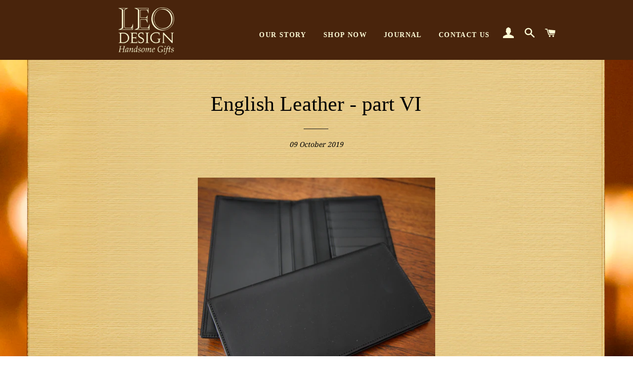

--- FILE ---
content_type: text/html; charset=UTF-8
request_url: https://nulls.solutions/shopify/gift-wrap/app/js/nulls-gift-wrap.js?shop=leo81.myshopify.com
body_size: 1597
content:
var _0xc68e=["","split","0123456789abcdefghijklmnopqrstuvwxyzABCDEFGHIJKLMNOPQRSTUVWXYZ+/","slice","indexOf","","",".","pow","reduce","reverse","0"];function _0xe75c(d,e,f){var g=_0xc68e[2][_0xc68e[1]](_0xc68e[0]);var h=g[_0xc68e[3]](0,e);var i=g[_0xc68e[3]](0,f);var j=d[_0xc68e[1]](_0xc68e[0])[_0xc68e[10]]()[_0xc68e[9]](function(a,b,c){if(h[_0xc68e[4]](b)!==-1)return a+=h[_0xc68e[4]](b)*(Math[_0xc68e[8]](e,c))},0);var k=_0xc68e[0];while(j>0){k=i[j%f]+k;j=(j-(j%f))/f}return k||_0xc68e[11]}eval(function(E,m,i,l,y,r){r="";for(var h=0,len=E.length;h<len;h++){var s="";while(E[h]!==i[y]){s+=E[h];h++}for(var j=0;j<i.length;j++)s=s.replace(new RegExp(i[j],"g"),j);r+=String.fromCharCode(_0xe75c(s,y,10)-l)}return decodeURIComponent(escape(r))}("[base64]",95,"npzXdushE",36,2,37))